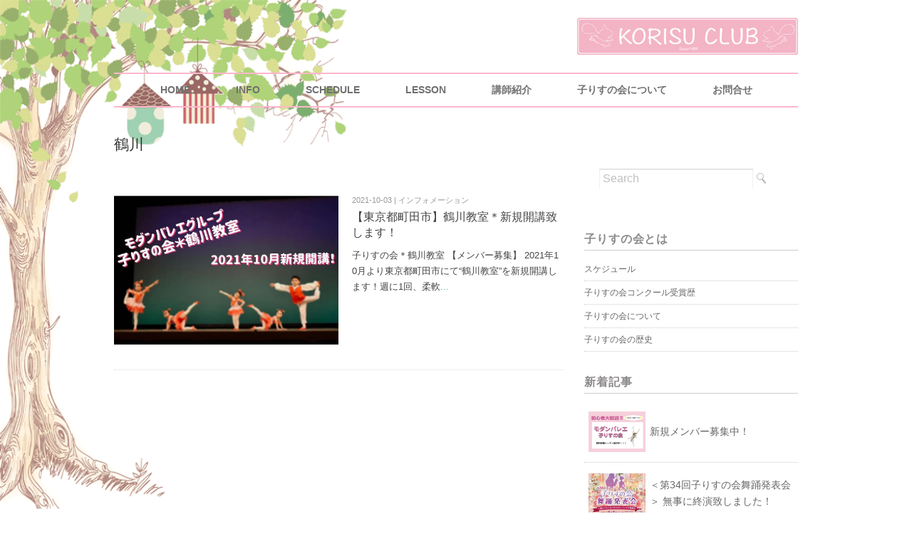

--- FILE ---
content_type: text/html; charset=UTF-8
request_url: http://korisu-club.jp/tag/%E9%B6%B4%E5%B7%9D/
body_size: 8706
content:
<!--archive.php-->
<!DOCTYPE html>
<html dir="ltr" lang="ja" prefix="og: https://ogp.me/ns#">
<head>

<meta charset="utf-8">
<meta name="viewport" content="width=device-width, initial-scale=1.0">
<link rel="stylesheet" href="http://korisu-club.jp/wp-content/themes/ultrarocketman/responsive.css" type="text/css" media="screen, print" />
<link rel="stylesheet" href="http://korisu-club.jp/wp-content/themes/ultrarocketman/style.css" type="text/css" media="screen, print" />
<link rel="alternate" type="application/atom+xml" title="子りすの会 Atom Feed" href="http://korisu-club.jp/feed/atom/" />
<link rel="alternate" type="application/rss+xml" title="子りすの会 RSS Feed" href="http://korisu-club.jp/feed/" />
<!--[if lt IE 9]>
<script src="http://html5shiv.googlecode.com/svn/trunk/html5.js"></script>
<![endif]-->
<script type="text/javascript" src="http://ajax.googleapis.com/ajax/libs/jquery/1.11.3/jquery.min.js"></script>
<script type="text/javascript" src="http://korisu-club.jp/wp-content/themes/ultrarocketman/jquery/scrolltopcontrol.js"></script>
<script src="http://korisu-club.jp/wp-content/themes/ultrarocketman/jquery/jquery.cycle2.js" type="text/javascript"></script>
<script src="http://korisu-club.jp/wp-content/themes/ultrarocketman/jquery/jquery.cycle2.carousel.js" type="text/javascript"></script>
<script type="text/javascript">
 $().ready(function() {
   $(document).ready(
     function(){
     $("a img").hover(function(){
     $(this).fadeTo(200, 0.8);
     },function(){
     $(this).fadeTo(300, 1.0);
     });
   });
 });
</script>

		<!-- All in One SEO 4.6.2 - aioseo.com -->
		<title>鶴川 | 子りすの会</title>
		<meta name="robots" content="max-image-preview:large" />
		<meta name="google-site-verification" content="UA-42683502-3" />
		<link rel="canonical" href="http://korisu-club.jp/tag/%E9%B6%B4%E5%B7%9D/" />
		<meta name="generator" content="All in One SEO (AIOSEO) 4.6.2" />
		<meta name="google" content="nositelinkssearchbox" />
		<script type="application/ld+json" class="aioseo-schema">
			{"@context":"https:\/\/schema.org","@graph":[{"@type":"BreadcrumbList","@id":"http:\/\/korisu-club.jp\/tag\/%E9%B6%B4%E5%B7%9D\/#breadcrumblist","itemListElement":[{"@type":"ListItem","@id":"http:\/\/korisu-club.jp\/#listItem","position":1,"name":"\u5bb6","item":"http:\/\/korisu-club.jp\/","nextItem":"http:\/\/korisu-club.jp\/tag\/%e9%b6%b4%e5%b7%9d\/#listItem"},{"@type":"ListItem","@id":"http:\/\/korisu-club.jp\/tag\/%e9%b6%b4%e5%b7%9d\/#listItem","position":2,"name":"\u9db4\u5ddd","previousItem":"http:\/\/korisu-club.jp\/#listItem"}]},{"@type":"CollectionPage","@id":"http:\/\/korisu-club.jp\/tag\/%E9%B6%B4%E5%B7%9D\/#collectionpage","url":"http:\/\/korisu-club.jp\/tag\/%E9%B6%B4%E5%B7%9D\/","name":"\u9db4\u5ddd | \u5b50\u308a\u3059\u306e\u4f1a","inLanguage":"ja","isPartOf":{"@id":"http:\/\/korisu-club.jp\/#website"},"breadcrumb":{"@id":"http:\/\/korisu-club.jp\/tag\/%E9%B6%B4%E5%B7%9D\/#breadcrumblist"}},{"@type":"Organization","@id":"http:\/\/korisu-club.jp\/#organization","name":"\u5b50\u308a\u3059\u306e\u4f1a","url":"http:\/\/korisu-club.jp\/"},{"@type":"WebSite","@id":"http:\/\/korisu-club.jp\/#website","url":"http:\/\/korisu-club.jp\/","name":"\u5b50\u308a\u3059\u306e\u4f1a","description":"\u76ee\u9ed2\u533a\u30e2\u30c0\u30f3\u30d0\u30ec\u30a8\u3001\u30d0\u30ec\u30a8\u3001\u30c0\u30f3\u30b9","inLanguage":"ja","publisher":{"@id":"http:\/\/korisu-club.jp\/#organization"}}]}
		</script>
		<!-- All in One SEO -->

		<!-- This site uses the Google Analytics by ExactMetrics plugin v7.26.0 - Using Analytics tracking - https://www.exactmetrics.com/ -->
		<!-- Note: ExactMetrics is not currently configured on this site. The site owner needs to authenticate with Google Analytics in the ExactMetrics settings panel. -->
					<!-- No tracking code set -->
				<!-- / Google Analytics by ExactMetrics -->
		<script type="text/javascript">
/* <![CDATA[ */
window._wpemojiSettings = {"baseUrl":"https:\/\/s.w.org\/images\/core\/emoji\/15.0.3\/72x72\/","ext":".png","svgUrl":"https:\/\/s.w.org\/images\/core\/emoji\/15.0.3\/svg\/","svgExt":".svg","source":{"concatemoji":"http:\/\/korisu-club.jp\/wp-includes\/js\/wp-emoji-release.min.js?ver=6.5.7"}};
/*! This file is auto-generated */
!function(i,n){var o,s,e;function c(e){try{var t={supportTests:e,timestamp:(new Date).valueOf()};sessionStorage.setItem(o,JSON.stringify(t))}catch(e){}}function p(e,t,n){e.clearRect(0,0,e.canvas.width,e.canvas.height),e.fillText(t,0,0);var t=new Uint32Array(e.getImageData(0,0,e.canvas.width,e.canvas.height).data),r=(e.clearRect(0,0,e.canvas.width,e.canvas.height),e.fillText(n,0,0),new Uint32Array(e.getImageData(0,0,e.canvas.width,e.canvas.height).data));return t.every(function(e,t){return e===r[t]})}function u(e,t,n){switch(t){case"flag":return n(e,"\ud83c\udff3\ufe0f\u200d\u26a7\ufe0f","\ud83c\udff3\ufe0f\u200b\u26a7\ufe0f")?!1:!n(e,"\ud83c\uddfa\ud83c\uddf3","\ud83c\uddfa\u200b\ud83c\uddf3")&&!n(e,"\ud83c\udff4\udb40\udc67\udb40\udc62\udb40\udc65\udb40\udc6e\udb40\udc67\udb40\udc7f","\ud83c\udff4\u200b\udb40\udc67\u200b\udb40\udc62\u200b\udb40\udc65\u200b\udb40\udc6e\u200b\udb40\udc67\u200b\udb40\udc7f");case"emoji":return!n(e,"\ud83d\udc26\u200d\u2b1b","\ud83d\udc26\u200b\u2b1b")}return!1}function f(e,t,n){var r="undefined"!=typeof WorkerGlobalScope&&self instanceof WorkerGlobalScope?new OffscreenCanvas(300,150):i.createElement("canvas"),a=r.getContext("2d",{willReadFrequently:!0}),o=(a.textBaseline="top",a.font="600 32px Arial",{});return e.forEach(function(e){o[e]=t(a,e,n)}),o}function t(e){var t=i.createElement("script");t.src=e,t.defer=!0,i.head.appendChild(t)}"undefined"!=typeof Promise&&(o="wpEmojiSettingsSupports",s=["flag","emoji"],n.supports={everything:!0,everythingExceptFlag:!0},e=new Promise(function(e){i.addEventListener("DOMContentLoaded",e,{once:!0})}),new Promise(function(t){var n=function(){try{var e=JSON.parse(sessionStorage.getItem(o));if("object"==typeof e&&"number"==typeof e.timestamp&&(new Date).valueOf()<e.timestamp+604800&&"object"==typeof e.supportTests)return e.supportTests}catch(e){}return null}();if(!n){if("undefined"!=typeof Worker&&"undefined"!=typeof OffscreenCanvas&&"undefined"!=typeof URL&&URL.createObjectURL&&"undefined"!=typeof Blob)try{var e="postMessage("+f.toString()+"("+[JSON.stringify(s),u.toString(),p.toString()].join(",")+"));",r=new Blob([e],{type:"text/javascript"}),a=new Worker(URL.createObjectURL(r),{name:"wpTestEmojiSupports"});return void(a.onmessage=function(e){c(n=e.data),a.terminate(),t(n)})}catch(e){}c(n=f(s,u,p))}t(n)}).then(function(e){for(var t in e)n.supports[t]=e[t],n.supports.everything=n.supports.everything&&n.supports[t],"flag"!==t&&(n.supports.everythingExceptFlag=n.supports.everythingExceptFlag&&n.supports[t]);n.supports.everythingExceptFlag=n.supports.everythingExceptFlag&&!n.supports.flag,n.DOMReady=!1,n.readyCallback=function(){n.DOMReady=!0}}).then(function(){return e}).then(function(){var e;n.supports.everything||(n.readyCallback(),(e=n.source||{}).concatemoji?t(e.concatemoji):e.wpemoji&&e.twemoji&&(t(e.twemoji),t(e.wpemoji)))}))}((window,document),window._wpemojiSettings);
/* ]]> */
</script>
<style id='wp-emoji-styles-inline-css' type='text/css'>

	img.wp-smiley, img.emoji {
		display: inline !important;
		border: none !important;
		box-shadow: none !important;
		height: 1em !important;
		width: 1em !important;
		margin: 0 0.07em !important;
		vertical-align: -0.1em !important;
		background: none !important;
		padding: 0 !important;
	}
</style>
<link rel='stylesheet' id='wp-block-library-css' href='http://korisu-club.jp/wp-includes/css/dist/block-library/style.min.css?ver=6.5.7' type='text/css' media='all' />
<style id='classic-theme-styles-inline-css' type='text/css'>
/*! This file is auto-generated */
.wp-block-button__link{color:#fff;background-color:#32373c;border-radius:9999px;box-shadow:none;text-decoration:none;padding:calc(.667em + 2px) calc(1.333em + 2px);font-size:1.125em}.wp-block-file__button{background:#32373c;color:#fff;text-decoration:none}
</style>
<style id='global-styles-inline-css' type='text/css'>
body{--wp--preset--color--black: #000000;--wp--preset--color--cyan-bluish-gray: #abb8c3;--wp--preset--color--white: #ffffff;--wp--preset--color--pale-pink: #f78da7;--wp--preset--color--vivid-red: #cf2e2e;--wp--preset--color--luminous-vivid-orange: #ff6900;--wp--preset--color--luminous-vivid-amber: #fcb900;--wp--preset--color--light-green-cyan: #7bdcb5;--wp--preset--color--vivid-green-cyan: #00d084;--wp--preset--color--pale-cyan-blue: #8ed1fc;--wp--preset--color--vivid-cyan-blue: #0693e3;--wp--preset--color--vivid-purple: #9b51e0;--wp--preset--gradient--vivid-cyan-blue-to-vivid-purple: linear-gradient(135deg,rgba(6,147,227,1) 0%,rgb(155,81,224) 100%);--wp--preset--gradient--light-green-cyan-to-vivid-green-cyan: linear-gradient(135deg,rgb(122,220,180) 0%,rgb(0,208,130) 100%);--wp--preset--gradient--luminous-vivid-amber-to-luminous-vivid-orange: linear-gradient(135deg,rgba(252,185,0,1) 0%,rgba(255,105,0,1) 100%);--wp--preset--gradient--luminous-vivid-orange-to-vivid-red: linear-gradient(135deg,rgba(255,105,0,1) 0%,rgb(207,46,46) 100%);--wp--preset--gradient--very-light-gray-to-cyan-bluish-gray: linear-gradient(135deg,rgb(238,238,238) 0%,rgb(169,184,195) 100%);--wp--preset--gradient--cool-to-warm-spectrum: linear-gradient(135deg,rgb(74,234,220) 0%,rgb(151,120,209) 20%,rgb(207,42,186) 40%,rgb(238,44,130) 60%,rgb(251,105,98) 80%,rgb(254,248,76) 100%);--wp--preset--gradient--blush-light-purple: linear-gradient(135deg,rgb(255,206,236) 0%,rgb(152,150,240) 100%);--wp--preset--gradient--blush-bordeaux: linear-gradient(135deg,rgb(254,205,165) 0%,rgb(254,45,45) 50%,rgb(107,0,62) 100%);--wp--preset--gradient--luminous-dusk: linear-gradient(135deg,rgb(255,203,112) 0%,rgb(199,81,192) 50%,rgb(65,88,208) 100%);--wp--preset--gradient--pale-ocean: linear-gradient(135deg,rgb(255,245,203) 0%,rgb(182,227,212) 50%,rgb(51,167,181) 100%);--wp--preset--gradient--electric-grass: linear-gradient(135deg,rgb(202,248,128) 0%,rgb(113,206,126) 100%);--wp--preset--gradient--midnight: linear-gradient(135deg,rgb(2,3,129) 0%,rgb(40,116,252) 100%);--wp--preset--font-size--small: 13px;--wp--preset--font-size--medium: 20px;--wp--preset--font-size--large: 36px;--wp--preset--font-size--x-large: 42px;--wp--preset--spacing--20: 0.44rem;--wp--preset--spacing--30: 0.67rem;--wp--preset--spacing--40: 1rem;--wp--preset--spacing--50: 1.5rem;--wp--preset--spacing--60: 2.25rem;--wp--preset--spacing--70: 3.38rem;--wp--preset--spacing--80: 5.06rem;--wp--preset--shadow--natural: 6px 6px 9px rgba(0, 0, 0, 0.2);--wp--preset--shadow--deep: 12px 12px 50px rgba(0, 0, 0, 0.4);--wp--preset--shadow--sharp: 6px 6px 0px rgba(0, 0, 0, 0.2);--wp--preset--shadow--outlined: 6px 6px 0px -3px rgba(255, 255, 255, 1), 6px 6px rgba(0, 0, 0, 1);--wp--preset--shadow--crisp: 6px 6px 0px rgba(0, 0, 0, 1);}:where(.is-layout-flex){gap: 0.5em;}:where(.is-layout-grid){gap: 0.5em;}body .is-layout-flex{display: flex;}body .is-layout-flex{flex-wrap: wrap;align-items: center;}body .is-layout-flex > *{margin: 0;}body .is-layout-grid{display: grid;}body .is-layout-grid > *{margin: 0;}:where(.wp-block-columns.is-layout-flex){gap: 2em;}:where(.wp-block-columns.is-layout-grid){gap: 2em;}:where(.wp-block-post-template.is-layout-flex){gap: 1.25em;}:where(.wp-block-post-template.is-layout-grid){gap: 1.25em;}.has-black-color{color: var(--wp--preset--color--black) !important;}.has-cyan-bluish-gray-color{color: var(--wp--preset--color--cyan-bluish-gray) !important;}.has-white-color{color: var(--wp--preset--color--white) !important;}.has-pale-pink-color{color: var(--wp--preset--color--pale-pink) !important;}.has-vivid-red-color{color: var(--wp--preset--color--vivid-red) !important;}.has-luminous-vivid-orange-color{color: var(--wp--preset--color--luminous-vivid-orange) !important;}.has-luminous-vivid-amber-color{color: var(--wp--preset--color--luminous-vivid-amber) !important;}.has-light-green-cyan-color{color: var(--wp--preset--color--light-green-cyan) !important;}.has-vivid-green-cyan-color{color: var(--wp--preset--color--vivid-green-cyan) !important;}.has-pale-cyan-blue-color{color: var(--wp--preset--color--pale-cyan-blue) !important;}.has-vivid-cyan-blue-color{color: var(--wp--preset--color--vivid-cyan-blue) !important;}.has-vivid-purple-color{color: var(--wp--preset--color--vivid-purple) !important;}.has-black-background-color{background-color: var(--wp--preset--color--black) !important;}.has-cyan-bluish-gray-background-color{background-color: var(--wp--preset--color--cyan-bluish-gray) !important;}.has-white-background-color{background-color: var(--wp--preset--color--white) !important;}.has-pale-pink-background-color{background-color: var(--wp--preset--color--pale-pink) !important;}.has-vivid-red-background-color{background-color: var(--wp--preset--color--vivid-red) !important;}.has-luminous-vivid-orange-background-color{background-color: var(--wp--preset--color--luminous-vivid-orange) !important;}.has-luminous-vivid-amber-background-color{background-color: var(--wp--preset--color--luminous-vivid-amber) !important;}.has-light-green-cyan-background-color{background-color: var(--wp--preset--color--light-green-cyan) !important;}.has-vivid-green-cyan-background-color{background-color: var(--wp--preset--color--vivid-green-cyan) !important;}.has-pale-cyan-blue-background-color{background-color: var(--wp--preset--color--pale-cyan-blue) !important;}.has-vivid-cyan-blue-background-color{background-color: var(--wp--preset--color--vivid-cyan-blue) !important;}.has-vivid-purple-background-color{background-color: var(--wp--preset--color--vivid-purple) !important;}.has-black-border-color{border-color: var(--wp--preset--color--black) !important;}.has-cyan-bluish-gray-border-color{border-color: var(--wp--preset--color--cyan-bluish-gray) !important;}.has-white-border-color{border-color: var(--wp--preset--color--white) !important;}.has-pale-pink-border-color{border-color: var(--wp--preset--color--pale-pink) !important;}.has-vivid-red-border-color{border-color: var(--wp--preset--color--vivid-red) !important;}.has-luminous-vivid-orange-border-color{border-color: var(--wp--preset--color--luminous-vivid-orange) !important;}.has-luminous-vivid-amber-border-color{border-color: var(--wp--preset--color--luminous-vivid-amber) !important;}.has-light-green-cyan-border-color{border-color: var(--wp--preset--color--light-green-cyan) !important;}.has-vivid-green-cyan-border-color{border-color: var(--wp--preset--color--vivid-green-cyan) !important;}.has-pale-cyan-blue-border-color{border-color: var(--wp--preset--color--pale-cyan-blue) !important;}.has-vivid-cyan-blue-border-color{border-color: var(--wp--preset--color--vivid-cyan-blue) !important;}.has-vivid-purple-border-color{border-color: var(--wp--preset--color--vivid-purple) !important;}.has-vivid-cyan-blue-to-vivid-purple-gradient-background{background: var(--wp--preset--gradient--vivid-cyan-blue-to-vivid-purple) !important;}.has-light-green-cyan-to-vivid-green-cyan-gradient-background{background: var(--wp--preset--gradient--light-green-cyan-to-vivid-green-cyan) !important;}.has-luminous-vivid-amber-to-luminous-vivid-orange-gradient-background{background: var(--wp--preset--gradient--luminous-vivid-amber-to-luminous-vivid-orange) !important;}.has-luminous-vivid-orange-to-vivid-red-gradient-background{background: var(--wp--preset--gradient--luminous-vivid-orange-to-vivid-red) !important;}.has-very-light-gray-to-cyan-bluish-gray-gradient-background{background: var(--wp--preset--gradient--very-light-gray-to-cyan-bluish-gray) !important;}.has-cool-to-warm-spectrum-gradient-background{background: var(--wp--preset--gradient--cool-to-warm-spectrum) !important;}.has-blush-light-purple-gradient-background{background: var(--wp--preset--gradient--blush-light-purple) !important;}.has-blush-bordeaux-gradient-background{background: var(--wp--preset--gradient--blush-bordeaux) !important;}.has-luminous-dusk-gradient-background{background: var(--wp--preset--gradient--luminous-dusk) !important;}.has-pale-ocean-gradient-background{background: var(--wp--preset--gradient--pale-ocean) !important;}.has-electric-grass-gradient-background{background: var(--wp--preset--gradient--electric-grass) !important;}.has-midnight-gradient-background{background: var(--wp--preset--gradient--midnight) !important;}.has-small-font-size{font-size: var(--wp--preset--font-size--small) !important;}.has-medium-font-size{font-size: var(--wp--preset--font-size--medium) !important;}.has-large-font-size{font-size: var(--wp--preset--font-size--large) !important;}.has-x-large-font-size{font-size: var(--wp--preset--font-size--x-large) !important;}
.wp-block-navigation a:where(:not(.wp-element-button)){color: inherit;}
:where(.wp-block-post-template.is-layout-flex){gap: 1.25em;}:where(.wp-block-post-template.is-layout-grid){gap: 1.25em;}
:where(.wp-block-columns.is-layout-flex){gap: 2em;}:where(.wp-block-columns.is-layout-grid){gap: 2em;}
.wp-block-pullquote{font-size: 1.5em;line-height: 1.6;}
</style>
<link rel='stylesheet' id='contact-form-7-css' href='http://korisu-club.jp/wp-content/plugins/contact-form-7/includes/css/styles.css?ver=5.7.5.1' type='text/css' media='all' />
<link rel="https://api.w.org/" href="http://korisu-club.jp/wp-json/" /><link rel="alternate" type="application/json" href="http://korisu-club.jp/wp-json/wp/v2/tags/19" />
<!-- BEGIN: WP Social Bookmarking Light HEAD --><script>
    (function (d, s, id) {
        var js, fjs = d.getElementsByTagName(s)[0];
        if (d.getElementById(id)) return;
        js = d.createElement(s);
        js.id = id;
        js.src = "//connect.facebook.net/ja_JP/sdk.js#xfbml=1&version=v2.7";
        fjs.parentNode.insertBefore(js, fjs);
    }(document, 'script', 'facebook-jssdk'));
</script>
<style type="text/css">.wp_social_bookmarking_light{
    border: 0 !important;
    padding: 10px 0 20px 0 !important;
    margin: 0 !important;
}
.wp_social_bookmarking_light div{
    float: left !important;
    border: 0 !important;
    padding: 0 !important;
    margin: 0 5px 0px 0 !important;
    min-height: 30px !important;
    line-height: 18px !important;
    text-indent: 0 !important;
}
.wp_social_bookmarking_light img{
    border: 0 !important;
    padding: 0;
    margin: 0;
    vertical-align: top !important;
}
.wp_social_bookmarking_light_clear{
    clear: both !important;
}
#fb-root{
    display: none;
}
.wsbl_twitter{
    width: 100px;
}
.wsbl_facebook_like iframe{
    max-width: none !important;
}
</style>
<!-- END: WP Social Bookmarking Light HEAD -->
<style type="text/css">.broken_link, a.broken_link {
	text-decoration: line-through;
}</style><style type="text/css" id="custom-background-css">
body.custom-background { background-image: url("http://korisu-club.jp/wp-content/uploads/2020/03/kiopacity70height700-2.png"); background-position: left top; background-size: contain; background-repeat: no-repeat; background-attachment: fixed; }
</style>
	<link rel="icon" href="http://korisu-club.jp/wp-content/uploads/2014/04/cropped-favicon-32x32.gif" sizes="32x32" />
<link rel="icon" href="http://korisu-club.jp/wp-content/uploads/2014/04/cropped-favicon-192x192.gif" sizes="192x192" />
<link rel="apple-touch-icon" href="http://korisu-club.jp/wp-content/uploads/2014/04/cropped-favicon-180x180.gif" />
<meta name="msapplication-TileImage" content="http://korisu-club.jp/wp-content/uploads/2014/04/cropped-favicon-270x270.gif" />
</head>

<body class="archive tag tag-19 custom-background">

<!-- ヘッダー -->
<header id="header">

<!-- ヘッダー中身 -->    
<div class="header-inner">

<!-- ロゴ -->
<h1 class="logo">
<a href="http://korisu-club.jp" title="子りすの会"><img src="http://korisu-club.jp/wp-content/uploads/2014/04/korisu-club-logo400.gif" alt="子りすの会"/></a>
</h1>
<!-- / ロゴ -->

</div>    
<!-- / ヘッダー中身 -->    

</header>
<!-- / ヘッダー -->  
<div class="clear"></div>

<!-- トップナビゲーション -->
<nav id="nav" class="main-navigation" role="navigation">
<div class="menu-topnav-container"><ul id="menu-topnav" class="nav-menu"><li id="menu-item-166" class="menu-item menu-item-type-custom menu-item-object-custom menu-item-166"><a title="子りすの会HOME" href="/">HOME</a></li>
<li id="menu-item-173" class="menu-item menu-item-type-taxonomy menu-item-object-category menu-item-173"><a title="子りすの会インフォメーション" href="http://korisu-club.jp/category/info/">INFO</a></li>
<li id="menu-item-157" class="menu-item menu-item-type-post_type menu-item-object-page menu-item-157"><a title="子りすの会スケジュール" href="http://korisu-club.jp/schedule/">SCHEDULE</a></li>
<li id="menu-item-158" class="menu-item menu-item-type-post_type menu-item-object-page menu-item-158"><a title="子りすの会レッスン" href="http://korisu-club.jp/lesson/">LESSON</a></li>
<li id="menu-item-162" class="menu-item menu-item-type-post_type menu-item-object-page menu-item-162"><a title="子りすの会講師紹介" href="http://korisu-club.jp/lecturer/">講師紹介</a></li>
<li id="menu-item-159" class="menu-item menu-item-type-post_type menu-item-object-page menu-item-159"><a title="子りすの会について" href="http://korisu-club.jp/aboutus/">子りすの会について</a></li>
<li id="menu-item-156" class="menu-item menu-item-type-post_type menu-item-object-page menu-item-156"><a title="子りすの会お問合せ" href="http://korisu-club.jp/contacts/">お問合せ</a></li>
</ul></div></nav>

<!-- / トップナビゲーション -->
<div class="clear"></div>  

<!-- 全体warapper -->
<div class="wrapper">

<!-- メインwrap -->
<div id="main">

<!-- 投稿が存在するかを確認する条件文 -->

<!-- 投稿一覧の最初を取得 -->

<!-- カテゴリーアーカイブの場合 -->
<h2 class="pagetitle">鶴川</h2>

<!-- 日別アーカイブの場合 -->
<!-- / 投稿一覧の最初 -->



<!-- コンテンツブロック -->
<div class="row">

<!-- 本文エリア -->
<article class="twothird">

<!-- 投稿ループ -->


<div class="item">
<div class="top-2retsu">

<div class="first-block">
<div class="item-img"><a href="http://korisu-club.jp/tsuru_1/"><img width="960" height="677" src="http://korisu-club.jp/wp-content/uploads/2021/10/IMG_5684.jpg" class="attachment-post-thumbnail size-post-thumbnail wp-post-image" alt="鶴川教室新規募集！" decoding="async" fetchpriority="high" srcset="http://korisu-club.jp/wp-content/uploads/2021/10/IMG_5684.jpg 960w, http://korisu-club.jp/wp-content/uploads/2021/10/IMG_5684-298x210.jpg 298w, http://korisu-club.jp/wp-content/uploads/2021/10/IMG_5684-768x542.jpg 768w" sizes="(max-width: 960px) 100vw, 960px" /></a></div>
</div>

<div class="last-block">
<div class="item-date">2021-10-03 | インフォメーション</div>
<h2 class="item-title" id="post-84816"><a href="http://korisu-club.jp/tsuru_1/">【東京都町田市】鶴川教室＊新規開講致します！</a></h2>
<p class="item-text">子りすの会＊鶴川教室 【メンバー募集】 2021年10月より東京都町田市にて“鶴川教室”を新規開講します！週に1回、柔軟<a href="http://korisu-club.jp/tsuru_1/">...</a></p>
</div>

</div>
<div class="clear"></div>
</div>

<!-- / 投稿ループ -->

<!-- 投稿がない場合 -->
<!-- / 投稿がない場合 -->


<!-- ページャー -->
<div id="next">
<span class="left"></span>
<span class="right"></span>
<div class="clear"></div>
</div>
<!-- / ページャー -->
<!-- wp-pagenavi -->
<div class="next-pagenavi"></div>
<!-- / wp-pagenavi -->


</article>
<!-- / 本文エリア -->


<!-- サイドエリア -->
<article class="third">

<div style="margin-top: -58px">
<!-- サイドバー -->
<div id="sidebar">

<div id="sidebox">
<div id="search-2" class="widget widget_search"><div class="search">
<form method="get" id="searchform" action="http://korisu-club.jp">
<fieldset>
<input name="s" type="text" onfocus="if(this.value=='Search') this.value='';" onblur="if(this.value=='') this.value='Search';" value="Search" />
<button type="submit"></button>
</fieldset>
</form>
</div></div><div id="pages-2" class="widget widget_pages"><div class="sidebar-title">子りすの会とは</div>
			<ul>
				<li class="page_item page-item-138"><a href="http://korisu-club.jp/%e3%82%b9%e3%82%b1%e3%82%b8%e3%83%a5%e3%83%bc%e3%83%ab/">スケジュール</a></li>
<li class="page_item page-item-88"><a href="http://korisu-club.jp/competition-awards/">子りすの会コンクール受賞歴</a></li>
<li class="page_item page-item-9"><a href="http://korisu-club.jp/aboutus/">子りすの会について</a></li>
<li class="page_item page-item-81"><a href="http://korisu-club.jp/korisunokai-history/">子りすの会の歴史</a></li>
			</ul>

			</div></div>

<div id="sidebox-new">
<!-- 新着記事 -->
<div class="sidebar-title">新着記事</div>
<ul>
<li><table class="similar-side"><tr><th><a href="http://korisu-club.jp/bosyu24/"><img width="640" height="453" src="http://korisu-club.jp/wp-content/uploads/2024/05/bosyu2405_small.jpeg" class="attachment-post-thumbnail size-post-thumbnail wp-post-image" alt="" decoding="async" loading="lazy" srcset="http://korisu-club.jp/wp-content/uploads/2024/05/bosyu2405_small.jpeg 640w, http://korisu-club.jp/wp-content/uploads/2024/05/bosyu2405_small-297x210.jpeg 297w" sizes="(max-width: 640px) 100vw, 640px" /></a></th>
<td><a href="http://korisu-club.jp/bosyu24/" title="新規メンバー募集中！"> 新規メンバー募集中！</a></td></tr></table></li>
<li><table class="similar-side"><tr><th><a href="http://korisu-club.jp/korisu_34/"><img width="640" height="453" src="http://korisu-club.jp/wp-content/uploads/2024/05/34_small-1.jpeg" class="attachment-post-thumbnail size-post-thumbnail wp-post-image" alt="" decoding="async" loading="lazy" srcset="http://korisu-club.jp/wp-content/uploads/2024/05/34_small-1.jpeg 640w, http://korisu-club.jp/wp-content/uploads/2024/05/34_small-1-297x210.jpeg 297w" sizes="(max-width: 640px) 100vw, 640px" /></a></th>
<td><a href="http://korisu-club.jp/korisu_34/" title="＜第34回子りすの会舞踊発表会＞ 無事に終演致しました！"> ＜第34回子りすの会舞踊発表会＞ 無事に終演致しました！</a></td></tr></table></li>
<li><table class="similar-side"><tr><th><a href="http://korisu-club.jp/ontheway/"><img width="2560" height="1802" src="http://korisu-club.jp/wp-content/uploads/2022/12/2.5_dp_u-01-scaled.jpg" class="attachment-post-thumbnail size-post-thumbnail wp-post-image" alt="" decoding="async" loading="lazy" srcset="http://korisu-club.jp/wp-content/uploads/2022/12/2.5_dp_u-01-scaled.jpg 2560w, http://korisu-club.jp/wp-content/uploads/2022/12/2.5_dp_u-01-298x210.jpg 298w, http://korisu-club.jp/wp-content/uploads/2022/12/2.5_dp_u-01-960x676.jpg 960w, http://korisu-club.jp/wp-content/uploads/2022/12/2.5_dp_u-01-768x541.jpg 768w, http://korisu-club.jp/wp-content/uploads/2022/12/2.5_dp_u-01-1536x1081.jpg 1536w, http://korisu-club.jp/wp-content/uploads/2022/12/2.5_dp_u-01-2048x1442.jpg 2048w" sizes="(max-width: 2560px) 100vw, 2560px" /></a></th>
<td><a href="http://korisu-club.jp/ontheway/" title="Dance Performance「ON THE WAY」"> Dance Performance「ON THE WAY」</a></td></tr></table></li>
<li><table class="similar-side"><tr><th><a href="http://korisu-club.jp/%e7%ac%ac69%e5%9b%9e-%e5%85%90%e7%ab%a5%e8%88%9e%e8%b8%8a%e5%90%88%e5%90%8c%e5%85%ac%e6%bc%94%e3%81%ab%e5%8f%82%e5%8a%a0%e3%81%97%e3%81%be%e3%81%99%ef%bc%81/"><img width="1241" height="878" src="http://korisu-club.jp/wp-content/uploads/2022/06/222769d88fe8e052ceb0b2fa79cc6b6f.jpg" class="attachment-post-thumbnail size-post-thumbnail wp-post-image" alt="" decoding="async" loading="lazy" srcset="http://korisu-club.jp/wp-content/uploads/2022/06/222769d88fe8e052ceb0b2fa79cc6b6f.jpg 1241w, http://korisu-club.jp/wp-content/uploads/2022/06/222769d88fe8e052ceb0b2fa79cc6b6f-297x210.jpg 297w, http://korisu-club.jp/wp-content/uploads/2022/06/222769d88fe8e052ceb0b2fa79cc6b6f-960x679.jpg 960w, http://korisu-club.jp/wp-content/uploads/2022/06/222769d88fe8e052ceb0b2fa79cc6b6f-768x543.jpg 768w" sizes="(max-width: 1241px) 100vw, 1241px" /></a></th>
<td><a href="http://korisu-club.jp/%e7%ac%ac69%e5%9b%9e-%e5%85%90%e7%ab%a5%e8%88%9e%e8%b8%8a%e5%90%88%e5%90%8c%e5%85%ac%e6%bc%94%e3%81%ab%e5%8f%82%e5%8a%a0%e3%81%97%e3%81%be%e3%81%99%ef%bc%81/" title="第69回 児童舞踊合同公演に参加します！"> 第69回 児童舞踊合同公演に参加します！</a></td></tr></table></li>
<li><table class="similar-side"><tr><th><a href="http://korisu-club.jp/%e7%ac%ac32%e5%9b%9e-%e5%ad%90%e3%82%8a%e3%81%99%e3%81%ae%e4%bc%9a%e8%88%9e%e8%b8%8a%e7%99%ba%e8%a1%a8%e4%bc%9a%e3%82%92%e9%96%8b%e5%82%ac%e3%81%84%e3%81%9f%e3%81%97%e3%81%be%e3%81%99%ef%bc%81/"><img width="1241" height="878" src="http://korisu-club.jp/wp-content/uploads/2022/06/32_totoro.jpg" class="attachment-post-thumbnail size-post-thumbnail wp-post-image" alt="" decoding="async" loading="lazy" srcset="http://korisu-club.jp/wp-content/uploads/2022/06/32_totoro.jpg 1241w, http://korisu-club.jp/wp-content/uploads/2022/06/32_totoro-297x210.jpg 297w, http://korisu-club.jp/wp-content/uploads/2022/06/32_totoro-960x679.jpg 960w, http://korisu-club.jp/wp-content/uploads/2022/06/32_totoro-768x543.jpg 768w" sizes="(max-width: 1241px) 100vw, 1241px" /></a></th>
<td><a href="http://korisu-club.jp/%e7%ac%ac32%e5%9b%9e-%e5%ad%90%e3%82%8a%e3%81%99%e3%81%ae%e4%bc%9a%e8%88%9e%e8%b8%8a%e7%99%ba%e8%a1%a8%e4%bc%9a%e3%82%92%e9%96%8b%e5%82%ac%e3%81%84%e3%81%9f%e3%81%97%e3%81%be%e3%81%99%ef%bc%81/" title="第32回 子りすの会舞踊発表会を開催いたします！"> 第32回 子りすの会舞踊発表会を開催いたします！</a></td></tr></table></li>
</ul>
<!-- / 新着記事 -->
</div>

<div id="sidebox">
<div id="text-9" class="widget widget_text"><div class="sidebar-title">教室ブログ</div>			<div class="textwidget"><p><a href="http://ameblo.jp/korisu-club/" target="_blank" rel="noopener">子りすの会＊目黒教室ブログ</a><br />
<a href="http://ameblo.jp/korisu-f" target="_blank" rel="noopener">子りすの会＊船橋教室ブログ</a><br />
<a href="http://ameblo.jp/korisu-ayase/" target="_blank" rel="noopener">子りすの会＊綾瀬教室ブログ</a></p>
</div>
		</div><div id="text-2" class="widget widget_text"><div class="sidebar-title">LINK</div>			<div class="textwidget"><a href="http://an-entertainment.jp" target="_blank" rel="noopener"><img src="http://korisu-club.jp/wp-content/uploads/2014/04/ballet-long2.jpg" alt="株式会社アンエンターテイメント"></a>
<br /><br />
<a href="http://tripleadesign.jp" target="_blank" rel="noopener"><img src="http://korisu-club.jp/wp-content/uploads/2014/05/aaalogo.gif" alt="有限会社鈴木明廣告制作室"></a>
</div>
		</div></div>

</div>
<!-- /  サイドバー  --></div>

</article>
<!-- / サイドエリア -->

</div>
<!-- / コンテンツブロック -->




</div>
<!-- / メインwrap -->

</div>
<!-- / 全体wrapper -->

<!-- フッターエリア -->
<footer id="footer">
<div class="footer-inner">

<!-- フッターウィジェット -->
<div class="row">
<article class="third">
<div id="topbox">
</div>
</article>
<article class="third">
<div id="topbox">
</div>
</article>
<article class="third">
<div id="topbox">
</div>
</article>
</div>
<!-- / フッターウィジェット -->
<div class="clear"></div>

<div id="sociallink">
<!-- Twitterアイコン -->
<a href="https://twitter.com/KorisuClub" target="_blank" title="Twitter"><img src="http://korisu-club.jp/wp-content/themes/ultrarocketman/images/ic_foot_twitter.gif" alt="Twitter" style="margin-right:10px" /></a>
<!-- / Twitterアイコン -->
<!-- Facebookアイコン -->
<a href="https://www.facebook.com/korisu.club" target="_blank" title="Facebook"><img src="http://korisu-club.jp/wp-content/themes/ultrarocketman/images/ic_foot_facebook.gif" alt="Facebook" style="margin-right:10px" /></a>
<!-- / Facebookアイコン -->
<!-- RSSアイコン -->
<a href="http://korisu-club.jp/feed/" target="_blank" title="RSS Feed"><img src="http://korisu-club.jp/wp-content/themes/ultrarocketman/images/ic_foot_rss.gif" alt="RSS Feed" /></a>
<!-- / RSSアイコン -->
</div>

<!-- コピーライト表示 -->
<div id="copyright">
© <a href="http://korisu-club.jp">子りすの会</a>. all rights reserved.
</div>
<!-- /コピーライト表示 -->

</div>
</footer>
<!-- / フッターエリア -->


<!-- BEGIN: WP Social Bookmarking Light FOOTER -->    <script>!function(d,s,id){var js,fjs=d.getElementsByTagName(s)[0],p=/^http:/.test(d.location)?'http':'https';if(!d.getElementById(id)){js=d.createElement(s);js.id=id;js.src=p+'://platform.twitter.com/widgets.js';fjs.parentNode.insertBefore(js,fjs);}}(document, 'script', 'twitter-wjs');</script><!-- END: WP Social Bookmarking Light FOOTER -->
<script type="text/javascript" src="http://korisu-club.jp/wp-content/plugins/contact-form-7/includes/swv/js/index.js?ver=5.7.5.1" id="swv-js"></script>
<script type="text/javascript" id="contact-form-7-js-extra">
/* <![CDATA[ */
var wpcf7 = {"api":{"root":"http:\/\/korisu-club.jp\/wp-json\/","namespace":"contact-form-7\/v1"},"cached":"1"};
/* ]]> */
</script>
<script type="text/javascript" src="http://korisu-club.jp/wp-content/plugins/contact-form-7/includes/js/index.js?ver=5.7.5.1" id="contact-form-7-js"></script>

</body>
</html>
<!--
Performance optimized by W3 Total Cache. Learn more: https://www.boldgrid.com/w3-total-cache/


Served from: korisu-club.jp @ 2026-02-01 09:18:33 by W3 Total Cache
-->